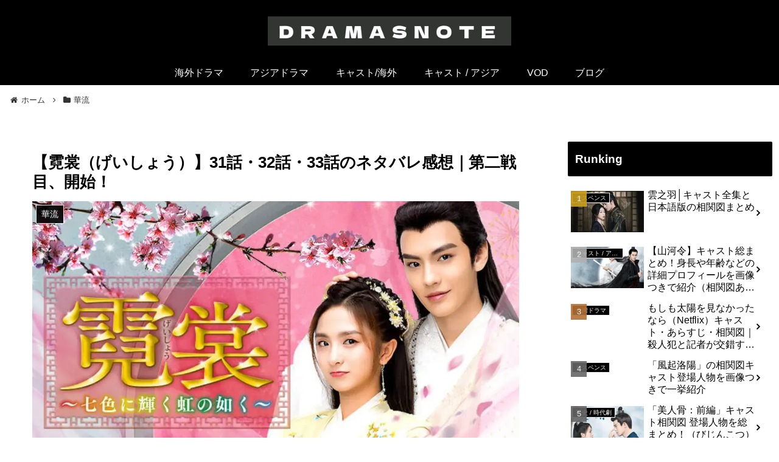

--- FILE ---
content_type: application/javascript; charset=utf-8
request_url: https://fundingchoicesmessages.google.com/f/AGSKWxUGDpuAE8HnS-nZ6x484AA8iZ0EaetNn-QDCFs1FlXTLvmm9j3QqelvZRyXcbezCpf_VER1bQJz8XnUM1Ax0Tdb9RJbwW4hDxXkI8wZEAhvOxJgLeK8wCJHNLlTpY1JEoUtFl53tMn1U70M_rqTgBIaHHKWcqtld-r1dligmsrHUwpeZakuaQup2sJ2/_/rtb/worker.php?_vertical_ad./gafc.js/img/adv./ad/special.
body_size: -1290
content:
window['ef398c6b-6ed6-4ba0-9f11-8ec08eb41558'] = true;